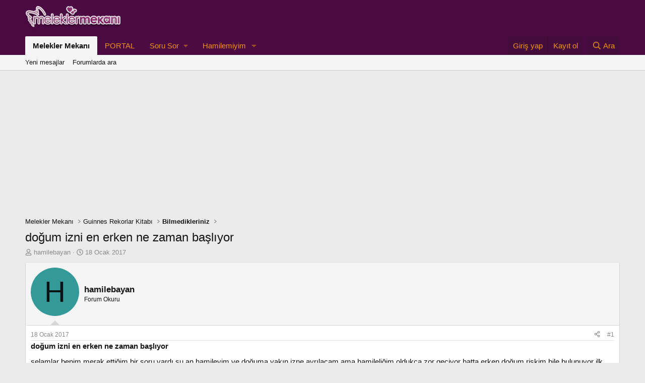

--- FILE ---
content_type: text/html; charset=utf-8
request_url: https://www.meleklermekani.com/threads/dogum-izni-en-erken-ne-zaman-basliyor.268611/
body_size: 18139
content:
<!DOCTYPE html>
<html id="XF" lang="tr-TR" dir="LTR"
	data-xf="2.3"
	data-app="public"
	
	
	data-template="thread_view"
	data-container-key="node-968"
	data-content-key="thread-268611"
	data-logged-in="false"
	data-cookie-prefix="xf_"
	data-csrf="1768597569,74fc10191981963dd1bce2d5b4cc621a"
	class="has-no-js template-thread_view"
	>
<head>
	
		<link rel="amphtml" href="https://www.meleklermekani.com/threads/dogum-izni-en-erken-ne-zaman-basliyor.268611/?amp=1">
	

	
	
	

	<meta charset="utf-8" />
	<title>doğum izni en erken ne zaman başlıyor | Melekler Mekanı</title>
	<link rel="manifest" href="/webmanifest.php">

	<meta http-equiv="X-UA-Compatible" content="IE=Edge" />
	<meta name="viewport" content="width=device-width, initial-scale=1, viewport-fit=cover">

	
		<meta name="theme-color" content="#4b0a41" />
	

	<meta name="apple-mobile-web-app-title" content="Melekler Mekanı">
	
		<link rel="apple-touch-icon" href="/data/assets/logo/192-192.jpg">
		

	
		
		<meta name="description" content="selamlar benim merak ettiğim bir soru vardı şu an hamileyim ve doğuma yakın izne ayrılacam ama hamileliğim oldukça zor geçiyor hatta erken doğum riskim bile..." />
		<meta property="og:description" content="selamlar benim merak ettiğim bir soru vardı şu an hamileyim ve doğuma yakın izne ayrılacam ama hamileliğim oldukça zor geçiyor hatta erken doğum riskim bile bulunuyor ilk bebeğim olacağı için endişe duyuyorum doktorum ağır bir iş yapmamamı ve bol bol dinlenmemi tavsiye ediyor çalışanlar için..." />
		<meta property="twitter:description" content="selamlar benim merak ettiğim bir soru vardı şu an hamileyim ve doğuma yakın izne ayrılacam ama hamileliğim oldukça zor geçiyor hatta erken doğum riskim bile bulunuyor ilk bebeğim olacağı için..." />
	
	
		<meta property="og:url" content="https://www.meleklermekani.com/threads/dogum-izni-en-erken-ne-zaman-basliyor.268611/" />
	
		<link rel="canonical" href="https://www.meleklermekani.com/threads/dogum-izni-en-erken-ne-zaman-basliyor.268611/" />
	

	
		
	
	
	<meta property="og:site_name" content="Melekler Mekanı" />


	
	
		
	
	
	<meta property="og:type" content="website" />


	
	
		
	
	
	
		<meta property="og:title" content="doğum izni en erken ne zaman başlıyor" />
		<meta property="twitter:title" content="doğum izni en erken ne zaman başlıyor" />
	


	
	
	
	
		
	
	
	
		<meta property="og:image" content="https://www.meleklermekani.com/styles/default/xenforo/xenforo-logo.png" />
		<meta property="twitter:image" content="https://www.meleklermekani.com/styles/default/xenforo/xenforo-logo.png" />
		<meta property="twitter:card" content="summary" />
	


	

	
	
	
	

	<link rel="stylesheet" href="/css.php?css=public%3Anormalize.css%2Cpublic%3Afa.css%2Cpublic%3Acore.less%2Cpublic%3Aapp.less&amp;s=14&amp;l=3&amp;d=1743110670&amp;k=09c8927dac47eeb94ee4539cc2f341d59fdc6fe1" />

	<link rel="stylesheet" href="/css.php?css=public%3Aeditor.less%2Cpublic%3Amessage.less%2Cpublic%3Ashare_controls.less%2Cpublic%3Astructured_list.less%2Cpublic%3Aextra.less&amp;s=14&amp;l=3&amp;d=1743110670&amp;k=3c9004427e1e30b887d910de85c4a2cdf2ea222c" />


	
		<script src="/js/xf/preamble.min.js?_v=4d362fdc"></script>
	

	
	<script src="/js/vendor/vendor-compiled.js?_v=4d362fdc" defer></script>
	<script src="/js/xf/core-compiled.js?_v=4d362fdc" defer></script>

	<script>
		window.addEventListener('DOMContentLoaded', function() {
			XF.extendObject(true, XF.config, {
				// 
				userId: 0,
				enablePush: true,
				pushAppServerKey: 'BK79vYIgEM/ruSgLsX1tRjNAPWI3ewXz5zLBb0YXcyfnTeUazENZXYwrwQoduVqAOyyLvLspOWDpZmnijBKRa7o=',
				url: {
					fullBase: 'https://www.meleklermekani.com/',
					basePath: '/',
					css: '/css.php?css=__SENTINEL__&s=14&l=3&d=1743110670',
					js: '/js/__SENTINEL__?_v=4d362fdc',
					icon: '/data/local/icons/__VARIANT__.svg?v=1743110566#__NAME__',
					iconInline: '/styles/fa/__VARIANT__/__NAME__.svg?v=5.15.3',
					keepAlive: '/login/keep-alive'
				},
				cookie: {
					path: '/',
					domain: '',
					prefix: 'xf_',
					secure: true,
					consentMode: 'disabled',
					consented: ["optional","_third_party"]
				},
				cacheKey: 'f3ed7234243583f554e27d349fe769c5',
				csrf: '1768597569,74fc10191981963dd1bce2d5b4cc621a',
				js: {"\/js\/xf\/action.min.js?_v=4d362fdc":true,"\/js\/xf\/message.min.js?_v=4d362fdc":true,"\/js\/xf\/captcha.min.js?_v=4d362fdc":true,"\/js\/xf\/editor-compiled.js?_v=4d362fdc":true,"\/js\/xfmg\/editor.min.js?_v=4d362fdc":true},
				fullJs: false,
				css: {"public:editor.less":true,"public:message.less":true,"public:share_controls.less":true,"public:structured_list.less":true,"public:extra.less":true},
				time: {
					now: 1768597569,
					today: 1768597200,
					todayDow: 6,
					tomorrow: 1768683600,
					yesterday: 1768510800,
					week: 1768078800,
					month: 1767214800,
					year: 1767214800
				},
				style: {
					light: '',
					dark: '',
					defaultColorScheme: 'light'
				},
				borderSizeFeature: '3px',
				fontAwesomeWeight: 'r',
				enableRtnProtect: true,
				
				enableFormSubmitSticky: true,
				imageOptimization: '0',
				imageOptimizationQuality: 0.85,
				uploadMaxFilesize: 2097152,
				uploadMaxWidth: 600,
				uploadMaxHeight: 0,
				allowedVideoExtensions: ["m4v","mov","mp4","mp4v","mpeg","mpg","ogv","webm"],
				allowedAudioExtensions: ["mp3","opus","ogg","wav"],
				shortcodeToEmoji: true,
				visitorCounts: {
					conversations_unread: '0',
					alerts_unviewed: '0',
					total_unread: '0',
					title_count: true,
					icon_indicator: true
				},
				jsMt: {"xf\/action.js":"13d9caed","xf\/embed.js":"ab3855e4","xf\/form.js":"f910ee06","xf\/structure.js":"3a99f978","xf\/tooltip.js":"353a6132"},
				jsState: {},
				publicMetadataLogoUrl: 'https://www.meleklermekani.com/styles/default/xenforo/xenforo-logo.png',
				publicPushBadgeUrl: 'https://www.meleklermekani.com/styles/default/xenforo/bell.png'
			});

			XF.extendObject(XF.phrases, {
				// 
				date_x_at_time_y:     "{date} {time}\'de",
				day_x_at_time_y:      "{day} saat {time}\'de",
				yesterday_at_x:       "Dün {time} da",
				x_minutes_ago:        "{minutes} dakika önce",
				one_minute_ago:       "1 dakika önce",
				a_moment_ago:         "Az önce",
				today_at_x:           "Bugün {time}",
				in_a_moment:          "Birazdan",
				in_a_minute:          "Bir dakika içinde",
				in_x_minutes:         "{minutes} dakika sonra",
				later_today_at_x:     "Later today at {time}",
				tomorrow_at_x:        "Yarın {time} \'da",
				short_date_x_minutes: "{minutes}m",
				short_date_x_hours:   "{hours}h",
				short_date_x_days:    "{days}d",

				day0: "Pazar",
				day1: "Pazartesi",
				day2: "Salı",
				day3: "Çarşamba",
				day4: "Perşembe",
				day5: "Cuma",
				day6: "Cumartesi",

				dayShort0: "Pazar",
				dayShort1: "Pzrts",
				dayShort2: "Salı",
				dayShort3: "Çrşb",
				dayShort4: "Prşb",
				dayShort5: "Cuma",
				dayShort6: "Cmrts",

				month0: "Ocak",
				month1: "Şubat",
				month2: "Mart",
				month3: "Nisan",
				month4: "Mayıs",
				month5: "Haziran",
				month6: "Temmuz",
				month7: "Ağustos",
				month8: "Eylül",
				month9: "Ekim",
				month10: "Kasım",
				month11: "Aralık",

				active_user_changed_reload_page: "Aktif kullanıcı değişti. Tarayıcı sayfanızı yenileyerek yeni aktif sisteme geçebilirisiniz.",
				server_did_not_respond_in_time_try_again: "Sunucu zamanında yanıt vermedi. Tekrar deneyin.",
				oops_we_ran_into_some_problems: "Hata! Bazı sorunlarla karşılaştık.",
				oops_we_ran_into_some_problems_more_details_console: "Hata! Bazı sorunlarla karşılaştık.Lütfen daha sonra tekrar deneyiniz.Sorun kullandığınız tarayıcısından kaynaklıda olabilir.",
				file_too_large_to_upload: "Dosya yüklenemeyecek kadar büyük.",
				uploaded_file_is_too_large_for_server_to_process: "Yüklemeye çalıştığınız dosya sunucunun işlemesi için çok büyük.",
				files_being_uploaded_are_you_sure: "Dosyalar hala yükleniyor. Bu formu göndermek istediğinizden emin misiniz?",
				attach: "Dosya ekle",
				rich_text_box: "Zengin metin kutusu",
				close: "Kapat",
				link_copied_to_clipboard: "Bağlantı panoya kopyalandı.",
				text_copied_to_clipboard: "Metin panoya kopyalandı.",
				loading: "Yükleniyor…",
				you_have_exceeded_maximum_number_of_selectable_items: "You have exceeded the maximum number of selectable items.",

				processing: "İşleminiz yapılıyor",
				'processing...': "İşleminiz yapılıyor…",

				showing_x_of_y_items: "{total} öğenin {count} tanesi gösteriliyor",
				showing_all_items: "Tüm öğeler gösteriliyor",
				no_items_to_display: "Görüntülenecek öğe yok",

				number_button_up: "Increase",
				number_button_down: "Decrease",

				push_enable_notification_title: "Push bildirimleri Melekler Mekanı adresinde başarıyla etkinleştirildi",
				push_enable_notification_body: "Push bildirimlerini etkinleştirdiğiniz için teşekkür ederiz!",

				pull_down_to_refresh: "Pull down to refresh",
				release_to_refresh: "Release to refresh",
				refreshing: "Refreshing…"
			});
		});
	</script>

	<script src="/js/xf/action.min.js?_v=4d362fdc" defer></script>
<script src="/js/xf/message.min.js?_v=4d362fdc" defer></script>
<script src="/js/xf/captcha.min.js?_v=4d362fdc" defer></script>
<script src="/js/xf/editor-compiled.js?_v=4d362fdc" defer></script>
<script src="/js/xfmg/editor.min.js?_v=4d362fdc" defer></script>



	
		<link rel="icon" type="image/png" href="https://www.meleklermekani.com/favicon.ico" sizes="32x32" />
	

	
	<script async src="https://www.googletagmanager.com/gtag/js?id=G-YX78Z1DJR4"></script>
	<script>
		window.dataLayer = window.dataLayer || [];
		function gtag(){dataLayer.push(arguments);}
		gtag('js', new Date());
		gtag('config', 'G-YX78Z1DJR4', {
			// 
			
			
		});
	</script>

</head>
<body data-template="thread_view">

<div class="p-pageWrapper" id="top">

	

	<header class="p-header" id="header">
		<div class="p-header-inner">
			<div class="p-header-content">
				<div class="p-header-logo p-header-logo--image">
					<a href="https://www.meleklermekani.com/">
						

	

	
		
		

		
	

	

	<picture data-variations="{&quot;default&quot;:{&quot;1&quot;:&quot;\/styles\/default\/xenforo\/xenforo-logo.png&quot;,&quot;2&quot;:null}}">
		
		
		

		

		<img src="/styles/default/xenforo/xenforo-logo.png"  width="190" height="60" alt="Melekler Mekanı" />
	</picture>


					</a>
				</div>

				

	
	
	<script async src="https://pagead2.googlesyndication.com/pagead/js/adsbygoogle.js?client=ca-pub-2974943954701701"
	crossorigin="anonymous"></script>
	


			</div>
		</div>
	</header>

	
	

	
		<div class="p-navSticky p-navSticky--primary" data-xf-init="sticky-header">
			
		<nav class="p-nav">
			<div class="p-nav-inner">
				<button type="button" class="button button--plain p-nav-menuTrigger" data-xf-click="off-canvas" data-menu=".js-headerOffCanvasMenu" tabindex="0" aria-label="Menü"><span class="button-text">
					<i aria-hidden="true"></i>
				</span></button>

				<div class="p-nav-smallLogo">
					<a href="https://www.meleklermekani.com/">
						

	

	
		
		

		
	

	

	<picture data-variations="{&quot;default&quot;:{&quot;1&quot;:&quot;\/styles\/default\/xenforo\/xenforo-logo.png&quot;,&quot;2&quot;:null}}">
		
		
		

		

		<img src="/styles/default/xenforo/xenforo-logo.png"  width="190" height="60" alt="Melekler Mekanı" />
	</picture>


					</a>
				</div>

				<div class="p-nav-scroller hScroller" data-xf-init="h-scroller" data-auto-scroll=".p-navEl.is-selected">
					<div class="hScroller-scroll">
						<ul class="p-nav-list js-offCanvasNavSource">
							
								<li>
									
	<div class="p-navEl is-selected" data-has-children="true">
	

		
	
	<a href="/"
	class="p-navEl-link p-navEl-link--splitMenu "
	
	
	data-nav-id="forums">Melekler Mekanı</a>


		<a data-xf-key="1"
			data-xf-click="menu"
			data-menu-pos-ref="< .p-navEl"
			class="p-navEl-splitTrigger"
			role="button"
			tabindex="0"
			aria-label="Genişletilmiş geçiş"
			aria-expanded="false"
			aria-haspopup="true"></a>

		
	
		<div class="menu menu--structural" data-menu="menu" aria-hidden="true">
			<div class="menu-content">
				
					
	
	
	<a href="/whats-new/posts/"
	class="menu-linkRow u-indentDepth0 js-offCanvasCopy "
	
	
	data-nav-id="newPosts">Yeni mesajlar</a>

	

				
					
	
	
	<a href="/search/?type=post"
	class="menu-linkRow u-indentDepth0 js-offCanvasCopy "
	
	
	data-nav-id="searchForums">Forumlarda ara</a>

	

				
			</div>
		</div>
	
	</div>

								</li>
							
								<li>
									
	<div class="p-navEl " >
	

		
	
	<a href="https://www.meleklermekani.com/portal/"
	class="p-navEl-link "
	
	data-xf-key="2"
	data-nav-id="PORTAL">PORTAL</a>


		

		
	
	</div>

								</li>
							
								<li>
									
	<div class="p-navEl " data-has-children="true">
	

			
				<a data-xf-key="3"
					data-xf-click="menu"
					data-menu-pos-ref="< .p-navEl"
					class="p-navEl-linkHolder"
					role="button"
					tabindex="0"
					aria-expanded="false"
					aria-haspopup="true">
					
	
	<span 
	class="p-navEl-link p-navEl-link--menuTrigger "
	
	
	data-nav-id="soru">Soru Sor</span>

				</a>
			

		
	
		<div class="menu menu--structural" data-menu="menu" aria-hidden="true">
			<div class="menu-content">
				
					
	
	
	<a href="https://www.meleklermekani.com/forums/saglik-soru-cevap.1085/post-thread"
	class="menu-linkRow u-indentDepth0 js-offCanvasCopy "
	
	
	data-nav-id="saglik">Sağlık Sorusu</a>

	

				
					
	
	
	<a href="https://www.meleklermekani.com/forums/bir-derdim-var.1155/post-thread"
	class="menu-linkRow u-indentDepth0 js-offCanvasCopy "
	
	
	data-nav-id="Derdimvar">Derdim Var</a>

	

				
					
	
	
	<a href="https://www.meleklermekani.com/forums/hamilemiyim-sorular-cevaplar.1084/post-thread"
	class="menu-linkRow u-indentDepth0 js-offCanvasCopy "
	
	
	data-nav-id="hamilemiyim">Hamilemiyim Sorusu</a>

	

				
					
	
	
	<a href="https://www.meleklermekani.com/forums/cinsellik-mekani.1121/post-thread"
	class="menu-linkRow u-indentDepth0 js-offCanvasCopy "
	
	
	data-nav-id="cinsellik">Cinsellik Sorusu</a>

	

				
			</div>
		</div>
	
	</div>

								</li>
							
								<li>
									
	<div class="p-navEl " data-has-children="true">
	

		
	
	<a href="https://www.meleklermekani.com/forums/hamilemiyim.1084/"
	class="p-navEl-link p-navEl-link--splitMenu "
	
	
	data-nav-id="hamile">Hamilemiyim</a>


		<a data-xf-key="4"
			data-xf-click="menu"
			data-menu-pos-ref="< .p-navEl"
			class="p-navEl-splitTrigger"
			role="button"
			tabindex="0"
			aria-label="Genişletilmiş geçiş"
			aria-expanded="false"
			aria-haspopup="true"></a>

		
	
		<div class="menu menu--structural" data-menu="menu" aria-hidden="true">
			<div class="menu-content">
				
					
	
	
	<a href="https://www.meleklermekani.com/threads/neden-hamile-kalamiyorum-hamile-kalamayanlara-oneriler.199010/"
	class="menu-linkRow u-indentDepth0 js-offCanvasCopy "
	
	
	data-nav-id="nedenhamile">Neden Hamile Kalamıyorum</a>

	

				
					
	
	
	<a href="https://www.meleklermekani.com/threads/erken-gebelik-belirtileri-hamileligin-12-isareti.28452/"
	class="menu-linkRow u-indentDepth0 js-offCanvasCopy "
	
	
	data-nav-id="erkenhamile">Erken Gebelik Belirtileri</a>

	

				
			</div>
		</div>
	
	</div>

								</li>
							
						</ul>
					</div>
				</div>

				<div class="p-nav-opposite">
					<div class="p-navgroup p-account p-navgroup--guest">
						
							<a href="/login/" class="p-navgroup-link p-navgroup-link--textual p-navgroup-link--logIn"
								data-xf-click="overlay" data-follow-redirects="on">
								<span class="p-navgroup-linkText">Giriş yap</span>
							</a>
							
								<a href="/register/" class="p-navgroup-link p-navgroup-link--textual p-navgroup-link--register"
									data-xf-click="overlay" data-follow-redirects="on">
									<span class="p-navgroup-linkText">Kayıt ol</span>
								</a>
							
						
					</div>

					<div class="p-navgroup p-discovery">
						<a href="/whats-new/"
							class="p-navgroup-link p-navgroup-link--iconic p-navgroup-link--whatsnew"
							aria-label="Neler yeni"
							title="Neler yeni">
							<i aria-hidden="true"></i>
							<span class="p-navgroup-linkText">Neler yeni</span>
						</a>

						
							<a href="/search/"
								class="p-navgroup-link p-navgroup-link--iconic p-navgroup-link--search"
								data-xf-click="menu"
								data-xf-key="/"
								aria-label="Ara"
								aria-expanded="false"
								aria-haspopup="true"
								title="Ara">
								<i aria-hidden="true"></i>
								<span class="p-navgroup-linkText">Ara</span>
							</a>
							<div class="menu menu--structural menu--wide" data-menu="menu" aria-hidden="true">
								<form action="/search/search" method="post"
									class="menu-content"
									data-xf-init="quick-search">

									<h3 class="menu-header">Ara</h3>
									
									<div class="menu-row">
										
											<div class="inputGroup inputGroup--joined">
												<input type="text" class="input" name="keywords" data-acurl="/search/auto-complete" placeholder="Ara…" aria-label="Ara" data-menu-autofocus="true" />
												
			<select name="constraints" class="js-quickSearch-constraint input" aria-label="içinde ara">
				<option value="">Her yerde</option>
<option value="{&quot;search_type&quot;:&quot;post&quot;}">Konular</option>
<option value="{&quot;search_type&quot;:&quot;post&quot;,&quot;c&quot;:{&quot;nodes&quot;:[968],&quot;child_nodes&quot;:1}}">Bu forum</option>
<option value="{&quot;search_type&quot;:&quot;post&quot;,&quot;c&quot;:{&quot;thread&quot;:268611}}">Bu konu</option>

			</select>
		
											</div>
										
									</div>

									
									<div class="menu-row">
										<label class="iconic"><input type="checkbox"  name="c[title_only]" value="1" /><i aria-hidden="true"></i><span class="iconic-label">Sadece başlıkları ara

													
													<span tabindex="0" role="button"
														data-xf-init="tooltip" data-trigger="hover focus click" title="Tags will also be searched in content where tags are supported">

														<i class="fa--xf far fa-question-circle  u-muted u-smaller"><svg xmlns="http://www.w3.org/2000/svg" role="img" ><title>Not</title><use href="/data/local/icons/regular.svg?v=1743110566#question-circle"></use></svg></i>
													</span></span></label>

									</div>
									
									<div class="menu-row">
										<div class="inputGroup">
											<span class="inputGroup-text" id="ctrl_search_menu_by_member">Kullanıcı:</span>
											<input type="text" class="input" name="c[users]" data-xf-init="auto-complete" placeholder="Üye" aria-labelledby="ctrl_search_menu_by_member" />
										</div>
									</div>
									<div class="menu-footer">
									<span class="menu-footer-controls">
										<button type="submit" class="button button--icon button--icon--search button--primary"><i class="fa--xf far fa-search "><svg xmlns="http://www.w3.org/2000/svg" role="img" aria-hidden="true" ><use href="/data/local/icons/regular.svg?v=1743110566#search"></use></svg></i><span class="button-text">Ara</span></button>
										<button type="submit" class="button " name="from_search_menu"><span class="button-text">Gelişmiş Arama…</span></button>
									</span>
									</div>

									<input type="hidden" name="_xfToken" value="1768597569,74fc10191981963dd1bce2d5b4cc621a" />
								</form>
							</div>
						
					</div>
				</div>
			</div>
		</nav>
	
		</div>
		
		
			<div class="p-sectionLinks">
				<div class="p-sectionLinks-inner hScroller" data-xf-init="h-scroller">
					<div class="hScroller-scroll">
						<ul class="p-sectionLinks-list">
							
								<li>
									
	<div class="p-navEl " >
	

		
	
	<a href="/whats-new/posts/"
	class="p-navEl-link "
	
	data-xf-key="alt+1"
	data-nav-id="newPosts">Yeni mesajlar</a>


		

		
	
	</div>

								</li>
							
								<li>
									
	<div class="p-navEl " >
	

		
	
	<a href="/search/?type=post"
	class="p-navEl-link "
	
	data-xf-key="alt+2"
	data-nav-id="searchForums">Forumlarda ara</a>


		

		
	
	</div>

								</li>
							
						</ul>
					</div>
				</div>
			</div>
			
	
		

	<div class="offCanvasMenu offCanvasMenu--nav js-headerOffCanvasMenu" data-menu="menu" aria-hidden="true" data-ocm-builder="navigation">
		<div class="offCanvasMenu-backdrop" data-menu-close="true"></div>
		<div class="offCanvasMenu-content">
			<div class="offCanvasMenu-header">
				Menü
				<a class="offCanvasMenu-closer" data-menu-close="true" role="button" tabindex="0" aria-label="Kapat"></a>
			</div>
			
				<div class="p-offCanvasRegisterLink">
					<div class="offCanvasMenu-linkHolder">
						<a href="/login/" class="offCanvasMenu-link" data-xf-click="overlay" data-menu-close="true">
							Giriş yap
						</a>
					</div>
					<hr class="offCanvasMenu-separator" />
					
						<div class="offCanvasMenu-linkHolder">
							<a href="/register/" class="offCanvasMenu-link" data-xf-click="overlay" data-menu-close="true">
								Kayıt ol
							</a>
						</div>
						<hr class="offCanvasMenu-separator" />
					
				</div>
			
			<div class="js-offCanvasNavTarget"></div>
			<div class="offCanvasMenu-installBanner js-installPromptContainer" style="display: none;" data-xf-init="install-prompt">
				<div class="offCanvasMenu-installBanner-header">Install the app</div>
				<button type="button" class="button js-installPromptButton"><span class="button-text">Yükle</span></button>
				<template class="js-installTemplateIOS">
					<div class="js-installTemplateContent">
						<div class="overlay-title">How to install the app on iOS</div>
						<div class="block-body">
							<div class="block-row">
								<p>
									Follow along with the video below to see how to install our site as a web app on your home screen.
								</p>
								<p style="text-align: center">
									<video src="/styles/default/xenforo/add_to_home.mp4"
										width="280" height="480" autoplay loop muted playsinline></video>
								</p>
								<p>
									<small><strong>Not:</strong> This feature may not be available in some browsers.</small>
								</p>
							</div>
						</div>
					</div>
				</template>
			</div>
		</div>
	</div>

	<div class="p-body">
		<div class="p-body-inner">
			<!--XF:EXTRA_OUTPUT-->

			

			

			

	
	
	<center>
	<script async src="https://pagead2.googlesyndication.com/pagead/js/adsbygoogle.js?client=ca-pub-2974943954701701"
	crossorigin="anonymous"></script>
	<!-- mm.forum.reklam.esnek -->
	<ins class="adsbygoogle masaustu1 "
	     style="display:block"
	     data-ad-client="ca-pub-7842105415539666"
	     data-ad-slot="6064659942"
	     data-ad-format="auto"
	     data-full-width-responsive="true"></ins>
	<script>
	     (adsbygoogle = window.adsbygoogle || []).push({});
	</script>
	</center>
	


			
	
		<ul class="p-breadcrumbs "
			itemscope itemtype="https://schema.org/BreadcrumbList">
			
				

				
				

				
					
					
	<li itemprop="itemListElement" itemscope itemtype="https://schema.org/ListItem">
		<a href="/" itemprop="item">
			<span itemprop="name">Melekler Mekanı</span>
		</a>
		<meta itemprop="position" content="1" />
	</li>

				

				
				
					
					
	<li itemprop="itemListElement" itemscope itemtype="https://schema.org/ListItem">
		<a href="/#guinnes-rekorlar-kitabi.182" itemprop="item">
			<span itemprop="name">Guinnes Rekorlar Kitabı</span>
		</a>
		<meta itemprop="position" content="2" />
	</li>

				
					
					
	<li itemprop="itemListElement" itemscope itemtype="https://schema.org/ListItem">
		<a href="/forums/bilmedikleriniz.968/" itemprop="item">
			<span itemprop="name">Bilmedikleriniz</span>
		</a>
		<meta itemprop="position" content="3" />
	</li>

				
			
		</ul>
	

			

			
	<noscript class="js-jsWarning"><div class="blockMessage blockMessage--important blockMessage--iconic u-noJsOnly">JavaScript devre dışı. Daha iyi bir deneyim için, önce lütfen tarayıcınızda JavaScript'i etkinleştirin.</div></noscript>

			
	<div class="blockMessage blockMessage--important blockMessage--iconic js-browserWarning" style="display: none">Çok eski bir web tarayıcısı kullanıyorsunuz. Bu veya diğer siteleri görüntülemekte sorunlar yaşayabilirsiniz..<br />Tarayıcınızı güncellemeli veya <a href="https://www.google.com/chrome/browser/" target="_blank">alternatif bir tarayıcı</a> kullanmalısınız.</div>


			
				<div class="p-body-header">
					
						
							<div class="p-title ">
								
									
										<h1 class="p-title-value">doğum izni en erken ne zaman başlıyor</h1>
									
									
								
							</div>
						

						
							<div class="p-description">
	<ul class="listInline listInline--bullet">
		<li>
			<i class="fa--xf far fa-user "><svg xmlns="http://www.w3.org/2000/svg" role="img" ><title>Konbuyu başlatan</title><use href="/data/local/icons/regular.svg?v=1743110566#user"></use></svg></i>
			<span class="u-srOnly">Konbuyu başlatan</span>

			<span class="username  u-concealed" dir="auto" data-user-id="0">hamilebayan</span>
		</li>
		<li>
			<i class="fa--xf far fa-clock "><svg xmlns="http://www.w3.org/2000/svg" role="img" ><title>Başlangıç tarihi</title><use href="/data/local/icons/regular.svg?v=1743110566#clock"></use></svg></i>
			<span class="u-srOnly">Başlangıç tarihi</span>

			<a href="/threads/dogum-izni-en-erken-ne-zaman-basliyor.268611/" class="u-concealed"><time  class="u-dt" dir="auto" datetime="2017-01-18T13:34:29+0300" data-timestamp="1484735669" data-date="18 Ocak 2017" data-time="13:34" data-short="Ocak &#039;17" title="18 Ocak 2017 13:34&#039;de">18 Ocak 2017</time></a>
		</li>
		
		
	</ul>
</div>
						
					
				</div>
			

			<div class="p-body-main  ">
				
				<div class="p-body-contentCol"></div>
				

				

				<div class="p-body-content">
					
					<div class="p-body-pageContent">










	
	
	
		
	
	
	


	
	
	
		
	
	
	


	
	
		
	
	
	


	
	



	












	

	
		
	



















<div class="block block--messages" data-xf-init="" data-type="post" data-href="/inline-mod/" data-search-target="*">

	<span class="u-anchorTarget" id="posts"></span>

	
		
	

	

	<div class="block-outer"></div>

	

	
		
	<div class="block-outer js-threadStatusField"></div>

	

	<div class="block-container lbContainer"
		data-xf-init="lightbox select-to-quote"
		data-message-selector=".js-post"
		data-lb-id="thread-268611"
		data-lb-universal="0">

		<div class="block-body js-replyNewMessageContainer">
			
				

					

					
						

	
	

	

	
	<article class="message message--post js-post js-inlineModContainer  "
		data-author="hamilebayan"
		data-content="post-1005840"
		id="js-post-1005840"
		>

		

		<span class="u-anchorTarget" id="post-1005840"></span>

		
			<div class="message-inner">
				
					<div class="message-cell message-cell--user">
						

	<section class="message-user"
		
		
		>

		

		<div class="message-avatar ">
			<div class="message-avatar-wrapper">
				<span class="avatar avatar--m avatar--default avatar--default--dynamic" data-user-id="0" style="background-color: #339999; color: #061313" title="hamilebayan">
			<span class="avatar-u0-m" role="img" aria-label="hamilebayan">H</span> 
		</span>
				
			</div>
		</div>
		<div class="message-userDetails">
			<h4 class="message-name"><span class="username " dir="auto" data-user-id="0">hamilebayan</span></h4>
			<h5 class="userTitle message-userTitle" dir="auto">Forum Okuru</h5>
			
		</div>
		
		<span class="message-userArrow"></span>
	</section>

					</div>
				

				
					<div class="message-cell message-cell--main">
					
						<div class="message-main js-quickEditTarget">

							
								

	

	<header class="message-attribution message-attribution--split">
		<ul class="message-attribution-main listInline ">
			
			
			<li class="u-concealed">
				<a href="/threads/dogum-izni-en-erken-ne-zaman-basliyor.268611/post-1005840" rel="nofollow" >
					<time  class="u-dt" dir="auto" datetime="2017-01-18T13:34:29+0300" data-timestamp="1484735669" data-date="18 Ocak 2017" data-time="13:34" data-short="Ocak &#039;17" title="18 Ocak 2017 13:34&#039;de">18 Ocak 2017</time>
				</a>
			</li>
			
		</ul>

		<ul class="message-attribution-opposite message-attribution-opposite--list ">
			
			<li>
				<a href="/threads/dogum-izni-en-erken-ne-zaman-basliyor.268611/post-1005840"
					class="message-attribution-gadget"
					data-xf-init="share-tooltip"
					data-href="/posts/1005840/share"
					aria-label="Paylaş"
					rel="nofollow">
					<i class="fa--xf far fa-share-alt "><svg xmlns="http://www.w3.org/2000/svg" role="img" aria-hidden="true" ><use href="/data/local/icons/regular.svg?v=1743110566#share-alt"></use></svg></i>
				</a>
			</li>
			
				<li class="u-hidden js-embedCopy">
					
	<a href="javascript:"
		data-xf-init="copy-to-clipboard"
		data-copy-text="&lt;div class=&quot;js-xf-embed&quot; data-url=&quot;https://www.meleklermekani.com&quot; data-content=&quot;post-1005840&quot;&gt;&lt;/div&gt;&lt;script defer src=&quot;https://www.meleklermekani.com/js/xf/external_embed.js?_v=4d362fdc&quot;&gt;&lt;/script&gt;"
		data-success="Embed code HTML copied to clipboard."
		class="">
		<i class="fa--xf far fa-code "><svg xmlns="http://www.w3.org/2000/svg" role="img" aria-hidden="true" ><use href="/data/local/icons/regular.svg?v=1743110566#code"></use></svg></i>
	</a>

				</li>
			
			
			
				<li>
					<a href="/threads/dogum-izni-en-erken-ne-zaman-basliyor.268611/post-1005840" rel="nofollow">
						#1
					</a>
				</li>
			
		</ul>
	</header>

							

							<div class="message-content js-messageContent">
							

								
									
	
	
	

								

								
									
	

	<div class="message-userContent lbContainer js-lbContainer "
		data-lb-id="post-1005840"
		data-lb-caption-desc="hamilebayan &middot; 18 Ocak 2017 13:34&#039;de">

		
			

	
		
	

<strong>doğum izni en erken ne zaman başlıyor</strong>
		

		<article class="message-body js-selectToQuote">
			
				

	
	
	


			

			<div >
				
					<div class="bbWrapper">selamlar benim merak ettiğim bir soru vardı şu an hamileyim ve doğuma yakın izne ayrılacam ama hamileliğim oldukça zor geçiyor hatta erken doğum riskim bile bulunuyor ilk bebeğim olacağı için endişe duyuyorum doktorum ağır bir iş yapmamamı ve bol bol dinlenmemi tavsiye ediyor çalışanlar için doğum izninin olduğunu biliyorum ama acaba doğum izni doğumdan önce en erken ne zaman alınabilir bu konuda bilgi verebilirmisiniz</div>
				
			</div>

			<div class="js-selectToQuoteEnd">&nbsp;</div>
			
				

	
	
	
	<!-- mm.esnek. -->
	<ins class="adsbygoogle"
	     style="display:block"
	     data-ad-client="ca-pub-2974943954701701"
	     data-ad-slot="8683600143"
	     data-ad-format="auto"
	     data-full-width-responsive="true"></ins>
	<script>
	     (adsbygoogle = window.adsbygoogle || []).push({});
	</script>
	


			
		</article>

		
			

	
		
	

		

		
	</div>

								

								
									
	

	

								

								
									
	

								

							
							</div>

							
								
	

	<footer class="message-footer">
		

		
			<div class="message-actionBar actionBar">
				
					
	
		<div class="actionBar-set actionBar-set--external">
		
			

			
				

				

				<a href="/threads/dogum-izni-en-erken-ne-zaman-basliyor.268611/reply?quote=1005840"
					class="actionBar-action actionBar-action--reply"
					title="Cevapla, bu mesajı alıntılıyor"
					rel="nofollow"
					data-xf-click="quote"
					data-quote-href="/posts/1005840/quote">Cevapla</a>
			
		
		</div>
	

	

				
			</div>
		

		<div class="reactionsBar js-reactionsList ">
			
		</div>

		<div class="js-historyTarget message-historyTarget toggleTarget" data-href="trigger-href"></div>
	</footer>

							
						</div>

					
					</div>
				
			</div>
		
	</article>

	
	

					

					

				

					

					
						

	
	

	

	
	<article class="message message--post js-post js-inlineModContainer  "
		data-author="Sevimli cadı"
		data-content="post-1005842"
		id="js-post-1005842"
		itemscope itemtype="https://schema.org/Comment" itemid="https://www.meleklermekani.com/posts/1005842/">

		
			<meta itemprop="parentItem" itemscope itemid="https://www.meleklermekani.com/threads/dogum-izni-en-erken-ne-zaman-basliyor.268611/" />
		

		<span class="u-anchorTarget" id="post-1005842"></span>

		
			<div class="message-inner">
				
					<div class="message-cell message-cell--user">
						

	<section class="message-user"
		itemprop="author"
		itemscope itemtype="https://schema.org/Person"
		itemid="https://www.meleklermekani.com/members/sevimli-cadi.89229/">

		
			<meta itemprop="url" content="https://www.meleklermekani.com/members/sevimli-cadi.89229/" />
		

		<div class="message-avatar ">
			<div class="message-avatar-wrapper">
				<a href="/members/sevimli-cadi.89229/" class="avatar avatar--m" data-user-id="89229" data-xf-init="member-tooltip">
			<img src="/data/avatars/m/89/89229.jpg?1480942245" srcset="/data/avatars/l/89/89229.jpg?1480942245 2x" alt="Sevimli cadı" class="avatar-u89229-m" width="96" height="96" loading="lazy" itemprop="image" /> 
		</a>
				
			</div>
		</div>
		<div class="message-userDetails">
			<h4 class="message-name"><a href="/members/sevimli-cadi.89229/" class="username " dir="auto" data-user-id="89229" data-xf-init="member-tooltip"><span class="username--style2" itemprop="name">Sevimli cadı</span></a></h4>
			<h5 class="userTitle message-userTitle" dir="auto" itemprop="jobTitle">Daimi Üye</h5>
			<div class="userBanner userBanner userBanner--accent message-userBanner" itemprop="jobTitle"><span class="userBanner-before"></span><strong>Üye</strong><span class="userBanner-after"></span></div>
		</div>
		
			
			
		
		<span class="message-userArrow"></span>
	</section>

					</div>
				

				
					<div class="message-cell message-cell--main">
					
						<div class="message-main js-quickEditTarget">

							
								

	

	<header class="message-attribution message-attribution--split">
		<ul class="message-attribution-main listInline ">
			
			
			<li class="u-concealed">
				<a href="/threads/dogum-izni-en-erken-ne-zaman-basliyor.268611/post-1005842" rel="nofollow" itemprop="url">
					<time  class="u-dt" dir="auto" datetime="2017-01-18T13:39:50+0300" data-timestamp="1484735990" data-date="18 Ocak 2017" data-time="13:39" data-short="Ocak &#039;17" title="18 Ocak 2017 13:39&#039;de" itemprop="datePublished">18 Ocak 2017</time>
				</a>
			</li>
			
		</ul>

		<ul class="message-attribution-opposite message-attribution-opposite--list ">
			
			<li>
				<a href="/threads/dogum-izni-en-erken-ne-zaman-basliyor.268611/post-1005842"
					class="message-attribution-gadget"
					data-xf-init="share-tooltip"
					data-href="/posts/1005842/share"
					aria-label="Paylaş"
					rel="nofollow">
					<i class="fa--xf far fa-share-alt "><svg xmlns="http://www.w3.org/2000/svg" role="img" aria-hidden="true" ><use href="/data/local/icons/regular.svg?v=1743110566#share-alt"></use></svg></i>
				</a>
			</li>
			
				<li class="u-hidden js-embedCopy">
					
	<a href="javascript:"
		data-xf-init="copy-to-clipboard"
		data-copy-text="&lt;div class=&quot;js-xf-embed&quot; data-url=&quot;https://www.meleklermekani.com&quot; data-content=&quot;post-1005842&quot;&gt;&lt;/div&gt;&lt;script defer src=&quot;https://www.meleklermekani.com/js/xf/external_embed.js?_v=4d362fdc&quot;&gt;&lt;/script&gt;"
		data-success="Embed code HTML copied to clipboard."
		class="">
		<i class="fa--xf far fa-code "><svg xmlns="http://www.w3.org/2000/svg" role="img" aria-hidden="true" ><use href="/data/local/icons/regular.svg?v=1743110566#code"></use></svg></i>
	</a>

				</li>
			
			
			
				<li>
					<a href="/threads/dogum-izni-en-erken-ne-zaman-basliyor.268611/post-1005842" rel="nofollow">
						#2
					</a>
				</li>
			
		</ul>
	</header>

							

							<div class="message-content js-messageContent">
							

								
									
	
	
	

								

								
									
	

	<div class="message-userContent lbContainer js-lbContainer "
		data-lb-id="post-1005842"
		data-lb-caption-desc="Sevimli cadı &middot; 18 Ocak 2017 13:39&#039;de">

		

		<article class="message-body js-selectToQuote">
			
				

	
	
	


			

			<div itemprop="text">
				
					<div class="bbWrapper">Merhaba Kamu kurum ve kuruluşlarında devlet memuru olarak çalışan hamile bayanlar 8 haftası doğumdan önce ve 8 haftası doğumdan sonra olmak üzere toplamda 16 haftalık bir süre doğum izni kullanabilmektedirler. Şayet hakları olan doğum iznini doğumdan önce kullanmak istemezlerse doktor raporu almak şartı ile doğuma 3 hafta süre kalana kadar çalışmaya devam edebilecekleri gibi kullanmadıkları doğum izinlerini doğumdan sonra kullanabilmektedirler. Analık izni olarak da isimlendirilen doğum izni süresi ikiz, üçüz gibi çoğul gebeliklerde 2 hafta daha artmaktadır. Yani doğum öncesi doğum izni süresi 8 hafta iken çoğul gebeliklerde 10 hafta izin verilmektedir.<br />
<br />
Erken Doğum Halinde Analık İzni<br />
<br />
Gerek tabip raporu ile doğuma 3 hafta kalana kadar çalışmakta olduğu süre içerisinde ve gerekse çalışmadığı son 3 hafta içerisinde erken doğum gerçekleşir ise, doğum öncesi kullanmadığı analık izni doğum sonrası analık izni süresine eklenmektedir.<br />
<br />
Geç Doğum Halinde Analık İzni<br />
<br />
Doğumun beklenenden geç olması durumunda fazladan kullanılmış olan analık izni süresi doğum sonra analık izni süresinden düşülmeyecektir.</div>
				
			</div>

			<div class="js-selectToQuoteEnd">&nbsp;</div>
			
				

	
	
	


			
		</article>

		

		
	</div>

								

								
									
	

	

								

								
									
	

								

							
							</div>

							
								
	

	<footer class="message-footer">
		
			<div class="message-microdata" itemprop="interactionStatistic" itemtype="https://schema.org/InteractionCounter" itemscope>
				<meta itemprop="userInteractionCount" content="0" />
				<meta itemprop="interactionType" content="https://schema.org/LikeAction" />
			</div>
		

		
			<div class="message-actionBar actionBar">
				
					
	
		<div class="actionBar-set actionBar-set--external">
		
			

			
				

				

				<a href="/threads/dogum-izni-en-erken-ne-zaman-basliyor.268611/reply?quote=1005842"
					class="actionBar-action actionBar-action--reply"
					title="Cevapla, bu mesajı alıntılıyor"
					rel="nofollow"
					data-xf-click="quote"
					data-quote-href="/posts/1005842/quote">Cevapla</a>
			
		
		</div>
	

	

				
			</div>
		

		<div class="reactionsBar js-reactionsList ">
			
		</div>

		<div class="js-historyTarget message-historyTarget toggleTarget" data-href="trigger-href"></div>
	</footer>

							
						</div>

					
					</div>
				
			</div>
		
	</article>

	
	

					

					

				
			
		</div>
	</div>

	

	
	

</div>



	
	
	<script async src="https://pagead2.googlesyndication.com/pagead/js/adsbygoogle.js?client=ca-pub-2974943954701701"
	     crossorigin="anonymous"></script>
	<ins class="adsbygoogle"
	     style="display:block"
	     data-ad-format="autorelaxed"
	     data-ad-client="ca-pub-2974943954701701"
	     data-ad-slot="4727223660"></ins>
	<script>
	     (adsbygoogle = window.adsbygoogle || []).push({});
	</script>
	




	<div class="block"  data-widget-id="30" data-widget-key="xfes_thread_view_below_quick_reply_similar_threads" data-widget-definition="xfes_similar_threads">
		<div class="block-container">
			
				<h3 class="block-header">Benzer Diğer Konularımız !</h3>

				<div class="block-body">
					<div class="structItemContainer">
						
							

	

	<div class="structItem structItem--thread js-inlineModContainer js-threadListItem-161977" data-author="*MeleK*">

	
		<div class="structItem-cell structItem-cell--icon">
			<div class="structItem-iconContainer">
				<a href="/members/melek.41/" class="avatar avatar--s" data-user-id="41" data-xf-init="member-tooltip">
			<img src="/data/avatars/s/0/41.jpg?1513248403" srcset="/data/avatars/m/0/41.jpg?1513248403 2x" alt="*MeleK*" class="avatar-u41-s" width="48" height="48" loading="lazy" /> 
		</a>
				
			</div>
		</div>
	

	
		<div class="structItem-cell structItem-cell--main" data-xf-init="touch-proxy">
			

			<div class="structItem-title">
				
				
				<a href="/threads/dogum-izni-ne-zaman-baslar.161977/" class="" data-tp-primary="on" data-xf-init="preview-tooltip" data-preview-url="/threads/dogum-izni-ne-zaman-baslar.161977/preview"
					>
					Doğum izni ne zaman başlar?
				</a>
			</div>

			<div class="structItem-minor">
				

				
					<ul class="structItem-parts">
						<li><a href="/members/melek.41/" class="username " dir="auto" data-user-id="41" data-xf-init="member-tooltip">*MeleK*</a></li>
						<li class="structItem-startDate"><a href="/threads/dogum-izni-ne-zaman-baslar.161977/" rel="nofollow"><time  class="u-dt" dir="auto" datetime="2009-11-03T14:16:59+0300" data-timestamp="1257247019" data-date="3 Kasım 2009" data-time="14:16" data-short="Kas &#039;09" title="3 Kasım 2009 14:16&#039;de">3 Kasım 2009</time></a></li>
						
							<li><a href="/forums/bilmedikleriniz.968/">Bilmedikleriniz</a></li>
						
					</ul>

					
				
			</div>
		</div>
	

	
		<div class="structItem-cell structItem-cell--meta" title="İlk mesaj tepki puanı: 0">
			<dl class="pairs pairs--justified">
				<dt>Cevaplar</dt>
				<dd>0</dd>
			</dl>
			<dl class="pairs pairs--justified structItem-minor">
				<dt>Görüntüleme</dt>
				<dd>6K</dd>
			</dl>
		</div>
	

	
		<div class="structItem-cell structItem-cell--latest">
			
				<a href="/threads/dogum-izni-ne-zaman-baslar.161977/latest" rel="nofollow"><time  class="structItem-latestDate u-dt" dir="auto" datetime="2009-11-03T14:16:59+0300" data-timestamp="1257247019" data-date="3 Kasım 2009" data-time="14:16" data-short="Kas &#039;09" title="3 Kasım 2009 14:16&#039;de">3 Kasım 2009</time></a>
				<div class="structItem-minor">
					
						<a href="/members/melek.41/" class="username " dir="auto" data-user-id="41" data-xf-init="member-tooltip">*MeleK*</a>
					
				</div>
			
		</div>
	

	
		<div class="structItem-cell structItem-cell--icon structItem-cell--iconEnd">
			<div class="structItem-iconContainer">
				
					<a href="/members/melek.41/" class="avatar avatar--xxs" data-user-id="41" data-xf-init="member-tooltip">
			<img src="/data/avatars/s/0/41.jpg?1513248403"  alt="*MeleK*" class="avatar-u41-s" width="48" height="48" loading="lazy" /> 
		</a>
				
			</div>
		</div>
	

	</div>

						
							

	

	<div class="structItem structItem--thread js-inlineModContainer js-threadListItem-226145" data-author="AV. GÖKHAN ARICAN">

	
		<div class="structItem-cell structItem-cell--icon">
			<div class="structItem-iconContainer">
				<a href="/members/av-gokhan-arican.66489/" class="avatar avatar--s" data-user-id="66489" data-xf-init="member-tooltip">
			<img src="/data/avatars/s/66/66489.jpg?1374279080" srcset="/data/avatars/m/66/66489.jpg?1374279080 2x" alt="AV. GÖKHAN ARICAN" class="avatar-u66489-s" width="48" height="48" loading="lazy" /> 
		</a>
				
			</div>
		</div>
	

	
		<div class="structItem-cell structItem-cell--main" data-xf-init="touch-proxy">
			

			<div class="structItem-title">
				
				
				<a href="/threads/dogum-ve-babalik-izni.226145/" class="" data-tp-primary="on" data-xf-init="preview-tooltip" data-preview-url="/threads/dogum-ve-babalik-izni.226145/preview"
					rel="nofollow">
					DOĞUM ve BABALIK İZNİ
				</a>
			</div>

			<div class="structItem-minor">
				

				
					<ul class="structItem-parts">
						<li><a href="/members/av-gokhan-arican.66489/" class="username " dir="auto" data-user-id="66489" data-xf-init="member-tooltip">AV. GÖKHAN ARICAN</a></li>
						<li class="structItem-startDate"><a href="/threads/dogum-ve-babalik-izni.226145/" rel="nofollow"><time  class="u-dt" dir="auto" datetime="2012-08-01T12:14:45+0400" data-timestamp="1343808885" data-date="1 Ağustos 2012" data-time="12:14" data-short="Ağu &#039;12" title="1 Ağustos 2012 12:14&#039;de">1 Ağustos 2012</time></a></li>
						
							<li><a href="/forums/2007-2016-arsivi.1167/">2007- 2016 ARŞİVİ</a></li>
						
					</ul>

					
				
			</div>
		</div>
	

	
		<div class="structItem-cell structItem-cell--meta" title="İlk mesaj tepki puanı: 0">
			<dl class="pairs pairs--justified">
				<dt>Cevaplar</dt>
				<dd>0</dd>
			</dl>
			<dl class="pairs pairs--justified structItem-minor">
				<dt>Görüntüleme</dt>
				<dd>2K</dd>
			</dl>
		</div>
	

	
		<div class="structItem-cell structItem-cell--latest">
			
				<a href="/threads/dogum-ve-babalik-izni.226145/latest" rel="nofollow"><time  class="structItem-latestDate u-dt" dir="auto" datetime="2012-08-01T12:14:45+0400" data-timestamp="1343808885" data-date="1 Ağustos 2012" data-time="12:14" data-short="Ağu &#039;12" title="1 Ağustos 2012 12:14&#039;de">1 Ağustos 2012</time></a>
				<div class="structItem-minor">
					
						<a href="/members/av-gokhan-arican.66489/" class="username " dir="auto" data-user-id="66489" data-xf-init="member-tooltip">AV. GÖKHAN ARICAN</a>
					
				</div>
			
		</div>
	

	
		<div class="structItem-cell structItem-cell--icon structItem-cell--iconEnd">
			<div class="structItem-iconContainer">
				
					<a href="/members/av-gokhan-arican.66489/" class="avatar avatar--xxs" data-user-id="66489" data-xf-init="member-tooltip">
			<img src="/data/avatars/s/66/66489.jpg?1374279080"  alt="AV. GÖKHAN ARICAN" class="avatar-u66489-s" width="48" height="48" loading="lazy" /> 
		</a>
				
			</div>
		</div>
	

	</div>

						
							

	

	<div class="structItem structItem--thread js-inlineModContainer js-threadListItem-230168" data-author="AV. GÖKHAN ARICAN">

	
		<div class="structItem-cell structItem-cell--icon">
			<div class="structItem-iconContainer">
				<a href="/members/av-gokhan-arican.66489/" class="avatar avatar--s" data-user-id="66489" data-xf-init="member-tooltip">
			<img src="/data/avatars/s/66/66489.jpg?1374279080" srcset="/data/avatars/m/66/66489.jpg?1374279080 2x" alt="AV. GÖKHAN ARICAN" class="avatar-u66489-s" width="48" height="48" loading="lazy" /> 
		</a>
				
			</div>
		</div>
	

	
		<div class="structItem-cell structItem-cell--main" data-xf-init="touch-proxy">
			

			<div class="structItem-title">
				
				
				<a href="/threads/analik-dogum-izni-ve-kadin-memur.230168/" class="" data-tp-primary="on" data-xf-init="preview-tooltip" data-preview-url="/threads/analik-dogum-izni-ve-kadin-memur.230168/preview"
					rel="nofollow">
					Analık (doğum) izni ve kadın memur
				</a>
			</div>

			<div class="structItem-minor">
				

				
					<ul class="structItem-parts">
						<li><a href="/members/av-gokhan-arican.66489/" class="username " dir="auto" data-user-id="66489" data-xf-init="member-tooltip">AV. GÖKHAN ARICAN</a></li>
						<li class="structItem-startDate"><a href="/threads/analik-dogum-izni-ve-kadin-memur.230168/" rel="nofollow"><time  class="u-dt" dir="auto" datetime="2012-09-21T13:33:58+0400" data-timestamp="1348220038" data-date="21 Eylül 2012" data-time="13:33" data-short="Eyl &#039;12" title="21 Eylül 2012 13:33&#039;de">21 Eylül 2012</time></a></li>
						
							<li><a href="/forums/2007-2016-arsivi.1167/">2007- 2016 ARŞİVİ</a></li>
						
					</ul>

					
				
			</div>
		</div>
	

	
		<div class="structItem-cell structItem-cell--meta" title="İlk mesaj tepki puanı: 0">
			<dl class="pairs pairs--justified">
				<dt>Cevaplar</dt>
				<dd>0</dd>
			</dl>
			<dl class="pairs pairs--justified structItem-minor">
				<dt>Görüntüleme</dt>
				<dd>2K</dd>
			</dl>
		</div>
	

	
		<div class="structItem-cell structItem-cell--latest">
			
				<a href="/threads/analik-dogum-izni-ve-kadin-memur.230168/latest" rel="nofollow"><time  class="structItem-latestDate u-dt" dir="auto" datetime="2012-09-21T13:33:58+0400" data-timestamp="1348220038" data-date="21 Eylül 2012" data-time="13:33" data-short="Eyl &#039;12" title="21 Eylül 2012 13:33&#039;de">21 Eylül 2012</time></a>
				<div class="structItem-minor">
					
						<a href="/members/av-gokhan-arican.66489/" class="username " dir="auto" data-user-id="66489" data-xf-init="member-tooltip">AV. GÖKHAN ARICAN</a>
					
				</div>
			
		</div>
	

	
		<div class="structItem-cell structItem-cell--icon structItem-cell--iconEnd">
			<div class="structItem-iconContainer">
				
					<a href="/members/av-gokhan-arican.66489/" class="avatar avatar--xxs" data-user-id="66489" data-xf-init="member-tooltip">
			<img src="/data/avatars/s/66/66489.jpg?1374279080"  alt="AV. GÖKHAN ARICAN" class="avatar-u66489-s" width="48" height="48" loading="lazy" /> 
		</a>
				
			</div>
		</div>
	

	</div>

						
							

	

	<div class="structItem structItem--thread js-inlineModContainer js-threadListItem-224718" data-author="AV. GÖKHAN ARICAN">

	
		<div class="structItem-cell structItem-cell--icon">
			<div class="structItem-iconContainer">
				<a href="/members/av-gokhan-arican.66489/" class="avatar avatar--s" data-user-id="66489" data-xf-init="member-tooltip">
			<img src="/data/avatars/s/66/66489.jpg?1374279080" srcset="/data/avatars/m/66/66489.jpg?1374279080 2x" alt="AV. GÖKHAN ARICAN" class="avatar-u66489-s" width="48" height="48" loading="lazy" /> 
		</a>
				
			</div>
		</div>
	

	
		<div class="structItem-cell structItem-cell--main" data-xf-init="touch-proxy">
			

			<div class="structItem-title">
				
				
				<a href="/threads/dogum-izni-ve-calisan-kadin.224718/" class="" data-tp-primary="on" data-xf-init="preview-tooltip" data-preview-url="/threads/dogum-izni-ve-calisan-kadin.224718/preview"
					rel="nofollow">
					DOĞUM İZNİ ve ÇALIŞAN KADIN
				</a>
			</div>

			<div class="structItem-minor">
				

				
					<ul class="structItem-parts">
						<li><a href="/members/av-gokhan-arican.66489/" class="username " dir="auto" data-user-id="66489" data-xf-init="member-tooltip">AV. GÖKHAN ARICAN</a></li>
						<li class="structItem-startDate"><a href="/threads/dogum-izni-ve-calisan-kadin.224718/" rel="nofollow"><time  class="u-dt" dir="auto" datetime="2012-07-16T10:35:08+0400" data-timestamp="1342420508" data-date="16 Temmuz 2012" data-time="10:35" data-short="Tem &#039;12" title="16 Temmuz 2012 10:35&#039;de">16 Temmuz 2012</time></a></li>
						
							<li><a href="/forums/2007-2016-arsivi.1167/">2007- 2016 ARŞİVİ</a></li>
						
					</ul>

					
				
			</div>
		</div>
	

	
		<div class="structItem-cell structItem-cell--meta" title="İlk mesaj tepki puanı: 0">
			<dl class="pairs pairs--justified">
				<dt>Cevaplar</dt>
				<dd>0</dd>
			</dl>
			<dl class="pairs pairs--justified structItem-minor">
				<dt>Görüntüleme</dt>
				<dd>2K</dd>
			</dl>
		</div>
	

	
		<div class="structItem-cell structItem-cell--latest">
			
				<a href="/threads/dogum-izni-ve-calisan-kadin.224718/latest" rel="nofollow"><time  class="structItem-latestDate u-dt" dir="auto" datetime="2012-07-16T10:35:08+0400" data-timestamp="1342420508" data-date="16 Temmuz 2012" data-time="10:35" data-short="Tem &#039;12" title="16 Temmuz 2012 10:35&#039;de">16 Temmuz 2012</time></a>
				<div class="structItem-minor">
					
						<a href="/members/av-gokhan-arican.66489/" class="username " dir="auto" data-user-id="66489" data-xf-init="member-tooltip">AV. GÖKHAN ARICAN</a>
					
				</div>
			
		</div>
	

	
		<div class="structItem-cell structItem-cell--icon structItem-cell--iconEnd">
			<div class="structItem-iconContainer">
				
					<a href="/members/av-gokhan-arican.66489/" class="avatar avatar--xxs" data-user-id="66489" data-xf-init="member-tooltip">
			<img src="/data/avatars/s/66/66489.jpg?1374279080"  alt="AV. GÖKHAN ARICAN" class="avatar-u66489-s" width="48" height="48" loading="lazy" /> 
		</a>
				
			</div>
		</div>
	

	</div>

						
							

	

	<div class="structItem structItem--thread js-inlineModContainer js-threadListItem-131701" data-author="PaSikA">

	
		<div class="structItem-cell structItem-cell--icon">
			<div class="structItem-iconContainer">
				<a href="/members/pasika.940/" class="avatar avatar--s" data-user-id="940" data-xf-init="member-tooltip">
			<img src="/data/avatars/s/0/940.jpg?1494263691" srcset="/data/avatars/m/0/940.jpg?1494263691 2x" alt="PaSikA" class="avatar-u940-s" width="48" height="48" loading="lazy" /> 
		</a>
				
			</div>
		</div>
	

	
		<div class="structItem-cell structItem-cell--main" data-xf-init="touch-proxy">
			

			<div class="structItem-title">
				
				
				<a href="/threads/hamilelikte-egzersiz-yapmak-erken-dogumu-onluyor.131701/" class="" data-tp-primary="on" data-xf-init="preview-tooltip" data-preview-url="/threads/hamilelikte-egzersiz-yapmak-erken-dogumu-onluyor.131701/preview"
					rel="nofollow">
					Hamilelikte egzersiz yapmak erken doğumu önlüyor
				</a>
			</div>

			<div class="structItem-minor">
				

				
					<ul class="structItem-parts">
						<li><a href="/members/pasika.940/" class="username " dir="auto" data-user-id="940" data-xf-init="member-tooltip">PaSikA</a></li>
						<li class="structItem-startDate"><a href="/threads/hamilelikte-egzersiz-yapmak-erken-dogumu-onluyor.131701/" rel="nofollow"><time  class="u-dt" dir="auto" datetime="2009-02-07T19:33:03+0300" data-timestamp="1234024383" data-date="7 Şubat 2009" data-time="19:33" data-short="Şub &#039;09" title="7 Şubat 2009 19:33&#039;de">7 Şubat 2009</time></a></li>
						
							<li><a href="/forums/2007-2016-arsivi.1167/">2007- 2016 ARŞİVİ</a></li>
						
					</ul>

					
				
			</div>
		</div>
	

	
		<div class="structItem-cell structItem-cell--meta" title="İlk mesaj tepki puanı: 0">
			<dl class="pairs pairs--justified">
				<dt>Cevaplar</dt>
				<dd>0</dd>
			</dl>
			<dl class="pairs pairs--justified structItem-minor">
				<dt>Görüntüleme</dt>
				<dd>2K</dd>
			</dl>
		</div>
	

	
		<div class="structItem-cell structItem-cell--latest">
			
				<a href="/threads/hamilelikte-egzersiz-yapmak-erken-dogumu-onluyor.131701/latest" rel="nofollow"><time  class="structItem-latestDate u-dt" dir="auto" datetime="2009-02-07T19:33:03+0300" data-timestamp="1234024383" data-date="7 Şubat 2009" data-time="19:33" data-short="Şub &#039;09" title="7 Şubat 2009 19:33&#039;de">7 Şubat 2009</time></a>
				<div class="structItem-minor">
					
						<a href="/members/pasika.940/" class="username " dir="auto" data-user-id="940" data-xf-init="member-tooltip">PaSikA</a>
					
				</div>
			
		</div>
	

	
		<div class="structItem-cell structItem-cell--icon structItem-cell--iconEnd">
			<div class="structItem-iconContainer">
				
					<a href="/members/pasika.940/" class="avatar avatar--xxs" data-user-id="940" data-xf-init="member-tooltip">
			<img src="/data/avatars/s/0/940.jpg?1494263691"  alt="PaSikA" class="avatar-u940-s" width="48" height="48" loading="lazy" /> 
		</a>
				
			</div>
		</div>
	

	</div>

						
							

	

	<div class="structItem structItem--thread js-inlineModContainer js-threadListItem-206997" data-author="TİTAN">

	
		<div class="structItem-cell structItem-cell--icon">
			<div class="structItem-iconContainer">
				<span class="avatar avatar--s avatar--default avatar--default--dynamic" data-user-id="0" style="background-color: #8585e0; color: #24248f" title="TİTAN">
			<span class="avatar-u0-s" role="img" aria-label="TİTAN">T</span> 
		</span>
				
			</div>
		</div>
	

	
		<div class="structItem-cell structItem-cell--main" data-xf-init="touch-proxy">
			

			<div class="structItem-title">
				
				
				<a href="/threads/erken-dogum-tehlikesi-belirtileri-nelerdir.206997/" class="" data-tp-primary="on" data-xf-init="preview-tooltip" data-preview-url="/threads/erken-dogum-tehlikesi-belirtileri-nelerdir.206997/preview"
					>
					Erken Doğum Tehlikesi Belirtileri Nelerdir ?
				</a>
			</div>

			<div class="structItem-minor">
				

				
					<ul class="structItem-parts">
						<li><span class="username " dir="auto" data-user-id="0">TİTAN</span></li>
						<li class="structItem-startDate"><a href="/threads/erken-dogum-tehlikesi-belirtileri-nelerdir.206997/" rel="nofollow"><time  class="u-dt" dir="auto" datetime="2012-01-16T21:16:14+0400" data-timestamp="1326734174" data-date="16 Ocak 2012" data-time="21:16" data-short="Ocak &#039;12" title="16 Ocak 2012 21:16&#039;de">16 Ocak 2012</time></a></li>
						
							<li><a href="/forums/hamilelik-belirtileri.699/">Hamilelik Belirtileri</a></li>
						
					</ul>

					
				
			</div>
		</div>
	

	
		<div class="structItem-cell structItem-cell--meta" title="İlk mesaj tepki puanı: 0">
			<dl class="pairs pairs--justified">
				<dt>Cevaplar</dt>
				<dd>0</dd>
			</dl>
			<dl class="pairs pairs--justified structItem-minor">
				<dt>Görüntüleme</dt>
				<dd>20K</dd>
			</dl>
		</div>
	

	
		<div class="structItem-cell structItem-cell--latest">
			
				<a href="/threads/erken-dogum-tehlikesi-belirtileri-nelerdir.206997/latest" rel="nofollow"><time  class="structItem-latestDate u-dt" dir="auto" datetime="2012-01-16T21:16:14+0400" data-timestamp="1326734174" data-date="16 Ocak 2012" data-time="21:16" data-short="Ocak &#039;12" title="16 Ocak 2012 21:16&#039;de">16 Ocak 2012</time></a>
				<div class="structItem-minor">
					
						<span class="username " dir="auto" data-user-id="0">TİTAN</span>
					
				</div>
			
		</div>
	

	
		<div class="structItem-cell structItem-cell--icon structItem-cell--iconEnd">
			<div class="structItem-iconContainer">
				
					<span class="avatar avatar--xxs avatar--default avatar--default--dynamic" data-user-id="0" style="background-color: #8585e0; color: #24248f" title="TİTAN">
			<span class="avatar-u0-s" role="img" aria-label="TİTAN">T</span> 
		</span>
				
			</div>
		</div>
	

	</div>

						
							

	

	<div class="structItem structItem--thread js-inlineModContainer js-threadListItem-164798" data-author=":osqe:">

	
		<div class="structItem-cell structItem-cell--icon">
			<div class="structItem-iconContainer">
				<a href="/members/osqe.13437/" class="avatar avatar--s" data-user-id="13437" data-xf-init="member-tooltip">
			<img src="/data/avatars/s/13/13437.jpg?1374279041" srcset="/data/avatars/m/13/13437.jpg?1374279041 2x" alt=":osqe:" class="avatar-u13437-s" width="48" height="48" loading="lazy" /> 
		</a>
				
			</div>
		</div>
	

	
		<div class="structItem-cell structItem-cell--main" data-xf-init="touch-proxy">
			

			<div class="structItem-title">
				
				
				<a href="/threads/erken-dogum-riski.164798/" class="" data-tp-primary="on" data-xf-init="preview-tooltip" data-preview-url="/threads/erken-dogum-riski.164798/preview"
					rel="nofollow">
					Erken Doğum Riski
				</a>
			</div>

			<div class="structItem-minor">
				

				
					<ul class="structItem-parts">
						<li><a href="/members/osqe.13437/" class="username " dir="auto" data-user-id="13437" data-xf-init="member-tooltip">:osqe:</a></li>
						<li class="structItem-startDate"><a href="/threads/erken-dogum-riski.164798/" rel="nofollow"><time  class="u-dt" dir="auto" datetime="2009-12-17T13:15:25+0300" data-timestamp="1261044925" data-date="17 Aralık 2009" data-time="13:15" data-short="Ara &#039;09" title="17 Aralık 2009 13:15&#039;de">17 Aralık 2009</time></a></li>
						
							<li><a href="/forums/2007-2016-arsivi.1167/">2007- 2016 ARŞİVİ</a></li>
						
					</ul>

					
				
			</div>
		</div>
	

	
		<div class="structItem-cell structItem-cell--meta" title="İlk mesaj tepki puanı: 0">
			<dl class="pairs pairs--justified">
				<dt>Cevaplar</dt>
				<dd>0</dd>
			</dl>
			<dl class="pairs pairs--justified structItem-minor">
				<dt>Görüntüleme</dt>
				<dd>2K</dd>
			</dl>
		</div>
	

	
		<div class="structItem-cell structItem-cell--latest">
			
				<a href="/threads/erken-dogum-riski.164798/latest" rel="nofollow"><time  class="structItem-latestDate u-dt" dir="auto" datetime="2009-12-17T13:15:25+0300" data-timestamp="1261044925" data-date="17 Aralık 2009" data-time="13:15" data-short="Ara &#039;09" title="17 Aralık 2009 13:15&#039;de">17 Aralık 2009</time></a>
				<div class="structItem-minor">
					
						<a href="/members/osqe.13437/" class="username " dir="auto" data-user-id="13437" data-xf-init="member-tooltip">:osqe:</a>
					
				</div>
			
		</div>
	

	
		<div class="structItem-cell structItem-cell--icon structItem-cell--iconEnd">
			<div class="structItem-iconContainer">
				
					<a href="/members/osqe.13437/" class="avatar avatar--xxs" data-user-id="13437" data-xf-init="member-tooltip">
			<img src="/data/avatars/s/13/13437.jpg?1374279041"  alt=":osqe:" class="avatar-u13437-s" width="48" height="48" loading="lazy" /> 
		</a>
				
			</div>
		</div>
	

	</div>

						
					</div>
				</div>
			
		</div>
	</div>





	
			<form action="/threads/dogum-izni-en-erken-ne-zaman-basliyor.268611/add-reply" method="post" class="block js-quickReply"
				 data-xf-init="attachment-manager quick-reply guest-captcha ajax-submit draft" data-draft-url="/threads/dogum-izni-en-erken-ne-zaman-basliyor.268611/draft" data-draft-autosave="60" data-captcha-context="xf_guest_thread_quick_reply" data-message-container="div[data-type=&#039;post&#039;] .js-replyNewMessageContainer"
			>
				<input type="hidden" name="_xfToken" value="1768597569,74fc10191981963dd1bce2d5b4cc621a" />
				

		

		<div class="block-container">
			<div class="block-body">
				

	
	

	<div class="message message--quickReply block-topRadiusContent block-bottomRadiusContent">
		<div class="message-inner">
			<div class="message-cell message-cell--user">
				<div class="message-user ">
					<div class="message-avatar">
						<div class="message-avatar-wrapper">
							
							<span class="avatar avatar--m avatar--default avatar--default--text" data-user-id="0">
			<span class="avatar-u0-m"></span> 
		</span>
						</div>
					</div>
					<span class="message-userArrow"></span>
				</div>
			</div>
			<div class="message-cell message-cell--main">
				<div class="message-editorWrapper">
					

					
						
						
	
	

	
		
	
	


	<script class="js-editorToolbars" type="application/json">{"toolbarButtons":{"moreText":{"buttons":["clearFormatting","bold","italic","fontSize","textColor","fontFamily","strikeThrough","underline","xfInlineCode","xfInlineSpoiler"],"buttonsVisible":"5","align":"left","icon":"fa-ellipsis-v"},"moreParagraph":{"buttons":["xfList","align","paragraphFormat"],"buttonsVisible":"3","align":"left","icon":"fa-ellipsis-v"},"moreRich":{"buttons":["insertLink","insertImage","xfSmilie","xfMedia","xfQuote","insertTable","insertHR","insertVideo","xfSpoiler","xfCode","xfCustom_gallery"],"buttonsVisible":"6","align":"left","icon":"fa-ellipsis-v"},"moreMisc":{"buttons":["undo","redo","xfBbCode","xfDraft"],"buttonsVisible":"4","align":"right","icon":""}},"toolbarButtonsMD":{"moreText":{"buttons":["bold","italic","fontSize","textColor","fontFamily","strikeThrough","underline","xfInlineCode","xfInlineSpoiler"],"buttonsVisible":"3","align":"left","icon":"fa-ellipsis-v"},"moreParagraph":{"buttons":["xfList","align","paragraphFormat"],"buttonsVisible":"3","align":"left","icon":"fa-ellipsis-v"},"moreRich":{"buttons":["insertLink","insertImage","xfSmilie","insertVideo","xfMedia","xfQuote","insertTable","insertHR","xfSpoiler","xfCode","xfCustom_gallery"],"buttonsVisible":"2","align":"left","icon":"fa-ellipsis-v"},"moreMisc":{"buttons":["undo","redo","clearFormatting","xfBbCode","xfDraft"],"buttonsVisible":"1","align":"right","icon":""}},"toolbarButtonsSM":{"moreText":{"buttons":["bold","italic","fontSize","textColor","fontFamily","strikeThrough","underline","xfInlineCode","xfInlineSpoiler"],"buttonsVisible":"2","align":"left","icon":"fa-ellipsis-v"},"moreParagraph":{"buttons":["xfList","align","paragraphFormat"],"buttonsVisible":"1","align":"left","icon":"fa-ellipsis-v"},"moreRich":{"buttons":["insertLink","insertImage","xfSmilie","xfQuote","insertVideo","xfMedia","insertTable","insertHR","xfSpoiler","xfCode","xfCustom_gallery"],"buttonsVisible":"3","align":"left","icon":"fa-ellipsis-v"},"moreMisc":{"buttons":["undo","redo","xfBbCode","clearFormatting","xfDraft"],"buttonsVisible":"1","align":"right","icon":""}},"toolbarButtonsXS":{"moreText":{"buttons":["bold","italic","fontSize","textColor","fontFamily","xfList","align","paragraphFormat","strikeThrough","underline","xfInlineSpoiler","xfInlineCode"],"buttonsVisible":"2","align":"left","icon":"fa-ellipsis-v"},"moreParagraph":{"buttons":[],"buttonsVisible":"0","align":"left","icon":"fa-ellipsis-v"},"moreRich":{"buttons":["insertLink","insertImage","xfSmilie","xfQuote","insertVideo","xfMedia","insertTable","insertHR","xfSpoiler","xfCode","xfCustom_gallery"],"buttonsVisible":"2","align":"left","icon":"fa-ellipsis-v"},"moreMisc":{"buttons":["undo","redo","xfBbCode","clearFormatting","xfDraft"],"buttonsVisible":"1","align":"right","icon":""}}}</script>
	<script class="js-editorToolbarSizes" type="application/json">{"SM":420,"MD":575,"LG":900}</script>
	<script class="js-editorDropdowns" type="application/json">{"xfList":{"cmd":"xfList","icon":"fa-list","buttons":["formatOL","formatUL","indent","outdent"],"title":"List"}}</script>
	<script class="js-editorLanguage" type="application/json">
		{
			"Align Center": "Ortaya hizala",
			"Align Left": "Sola hizala",
			"Align Right": "Sağa hizala",
			"Align Justify": "Justify text",
			"Align": "Hizalama",
			"Alignment": "Hizalama",
			"Back": "Geri",
			"Bold": "Kalın",
			"By URL": "By URL",
			"Clear Formatting": "Biçimlendirmeyi kaldır",
			"Code": "Kod",
			"Text Color": "Metin rengi",
			"Decrease Indent": "Outdent",
			"Delete Draft": "Taslağı sil",
			"Drafts": "Taslaklar",
			"Drop image": "Resmi bırak",
			"Drop video": "Video bırak",
			"Edit Link": "Link düzenle",
			"Font Family": "Font ailesi",
			"Font Size": "Font boyutu",
			"Normal": "Normal",
			"Heading 1": "Heading 1",
			"Heading 2": "Heading 2",
			"Heading 3": "Heading 3",
			"Increase Indent": "Girinti",
			"Inline Code": "Satır içi kod",
			"Insert GIF": "Insert GIF",
			"Insert Horizontal Line": "Insert horizontal line",
			"Inline Spoiler": "Satır içi spoiler",
			"Insert Image": "Resim ekle",
			"Insert Link": "Link ekle",
			"Insert": "Ekle",
			"Italic": "Yatık",
			"List": "List",
			"Loading image": "Resim yükleniyor",
			"Media": "Medya",
			"More Text": "Daha fazla seçenek…",
			"More Paragraph": "Daha fazla seçenek…",
			"More Rich": "Daha fazla seçenek…",
			"More Misc": "Daha fazla seçenek…",
			"Open Link": "Açık link",
			"or click": "Or click here",
			"Ordered List": "İstenilen liste",
			"Paragraph Format": "Paragraph format",
			"Preview": "Ön izleme yap",
			"Quote": "Alıntı",
			"Redo": "ileri al",
			"Remove": "Kaldır",
			"Replace": "Değiştir",
			"Save Draft": "Taslağı kaydet",
			"Smilies": "İfadeler",
			"Something went wrong. Please try again.": "Bir şeyler yanlış gitti. Lütfen tekrar deneyin veya yönetici ile iletişime geçin.",
			"Spoiler": "Spoyler",
			"Strikethrough": "Üzeri çizik",
			"Text": "Metin",
			"Toggle BB Code": "BB kodunu değiştir",
			"Underline": "Altını çiz",
			"Undo": "Geri al",
			"Unlink": "Link kaldır",
			"Unordered List": "Sırasız liste",
			"Update": "Aktive et",
			"Upload Image": "Resim yükle",
			"Uploading": "Yükle",
			"URL": "URL",
			"Insert Table": "Tablo ekle",
			"Table Header": "Tablo header",
			"Remove Table": "Tabloyu kaldır",
			"Row": "Satır",
			"Column": "Sütun",
			"Insert row above": "Yukarıya satır ekle",
			"Insert row below": "Aşağıya satır ekle",
			"Delete row": "Sırayı sil",
			"Insert column before": "Öncesine sütun ekle",
			"Insert column after": "Sonrasına sütunu ekle",
			"Delete column": "Sütunu sil",
			"Ctrl": "Ctrl",
			"Shift": "Shift",
			"Alt": "Alt",
			"Insert Video": "Video ekle",
			"Upload Video": "Video yükle",
			"Width": "Genişlik",
			"Height": "Yükseklik",
			"Change Size": "Boyutu değiştir",
			"None": "Yok",
			"Alternative Text": "Alt metin",
			"__lang end__": ""
		}
	</script>

	<script class="js-editorCustom" type="application/json">
		{"gallery":{"title":"Galeri embed","type":"fa","value":"camera","option":"yes"}}
	</script>

	<script class="js-xfEditorMenu" type="text/template">
		<div class="menu" data-menu="menu" aria-hidden="true"
			data-href="{{href}}"
			data-load-target=".js-xfEditorMenuBody">
			<div class="menu-content">
				<div class="js-xfEditorMenuBody">
					<div class="menu-row">Yükleniyor…</div>
				</div>
			</div>
		</div>
	</script>

	<textarea name="message_html"
		class="input js-editor u-jsOnly"
		data-xf-init="editor"
		data-original-name="message"
		data-buttons-remove="xfInsertGif"
		style="visibility: hidden; height: 137px; "
		aria-label="Zengin metin kutusu"
		 data-min-height="100" placeholder="Bu alana bir cevap yazın..." data-deferred="off" data-xf-key="r" data-preview-url="/threads/dogum-izni-en-erken-ne-zaman-basliyor.268611/reply-preview"></textarea>

	

	<input type="hidden" value="" data-bb-code="message" />

	<noscript>
		<textarea name="message" class="input" aria-label="Zengin metin kutusu"></textarea>
	</noscript>



	
		
			<dl class="formRow formRow--input formRow--fullWidth formRow--noGutter">
				<dt>
					<div class="formRow-labelWrapper">
					<label class="formRow-label" for="_xfUid-1-1768597569">Adı</label></div>
				</dt>
				<dd>
					<input type="text" class="input" data-xf-init="guest-username" name="_xfUsername" autocomplete="username" maxlength="50" id="_xfUid-1-1768597569" />
				</dd>
			</dl>
		
	
	
		<div class="js-captchaContainer" data-row-type="fullWidth noGutter"></div>
		<noscript><input type="hidden" name="no_captcha" value="1" /></noscript>
	

	

	<div class="formButtonGroup ">
		<div class="formButtonGroup-primary">
			<button type="submit" class="button button--icon button--icon--reply button--primary"><i class="fa--xf far fa-reply "><svg xmlns="http://www.w3.org/2000/svg" role="img" aria-hidden="true" ><use href="/data/local/icons/regular.svg?v=1743110566#reply"></use></svg></i><span class="button-text">
				Cevap yaz
			</span></button>
		</div>
		
			<div class="formButtonGroup-extra">
				
					
					
						

	
	
	
		
		<button type="button" class="button button--icon button--icon--quote button--link button--multiQuote is-hidden" data-xf-init="multi-quote" data-href="/threads/dogum-izni-en-erken-ne-zaman-basliyor.268611/multi-quote" data-message-selector=".js-post" data-storage-key="multiQuoteThread" data-add-message="Mesaj çoklu alıntıya eklendi" data-remove-message="Mesaj çoklu alıntıdan kaldırıldı."><i class="fa--xf far fa-quote-left "><svg xmlns="http://www.w3.org/2000/svg" role="img" aria-hidden="true" ><use href="/data/local/icons/regular.svg?v=1743110566#quote-left"></use></svg></i><span class="button-text">
			Alıntı ekle…
		</span></button>
	
	

					
				
			</div>
		
		<input type="hidden" name="last_date" value="1484735990" autocomplete="off" />
		<input type="hidden" name="last_known_date" value="1484735990" autocomplete="off" />
		<input type="hidden" name="parent_id" value="1005842" autocomplete="off" />
		<input type="hidden" name="load_extra" value="1" />
	</div>

					
					
				</div>
			</div>
		</div>
	</div>

			</div>
		</div>
	
				
			</form>
		





<div class="blockMessage blockMessage--none">
	

	

	
		

		<div class="shareButtons shareButtons--iconic" data-xf-init="share-buttons" data-page-url="" data-page-title="" data-page-desc="" data-page-image="">
			<span class="u-anchorTarget" id="_xfUid-2-1768597569"></span>

			
				<span class="shareButtons-label">Paylaş:</span>
			

			<div class="shareButtons-buttons">
				
					
						<a class="shareButtons-button shareButtons-button--brand shareButtons-button--facebook" href="#_xfUid-2-1768597569" data-href="https://www.facebook.com/sharer.php?u={url}">
							<i class="fa--xf fab fa-facebook-f "><svg xmlns="http://www.w3.org/2000/svg" role="img" aria-hidden="true" ><use href="/data/local/icons/brands.svg?v=1743110566#facebook-f"></use></svg></i>
							<span>Facebook</span>
						</a>
					

					
						<a class="shareButtons-button shareButtons-button--brand shareButtons-button--twitter" href="#_xfUid-2-1768597569" data-href="https://twitter.com/intent/tweet?url={url}&amp;text={title}&amp;via=meleklermekanic&amp;related=meleklermekanic">
							<svg xmlns="http://www.w3.org/2000/svg" height="1em" viewBox="0 0 512 512" class=""><!--! Font Awesome Free 6.4.2 by @fontawesome - https://fontawesome.com License - https://fontawesome.com/license (Commercial License) Copyright 2023 Fonticons, Inc. --><path d="M389.2 48h70.6L305.6 224.2 487 464H345L233.7 318.6 106.5 464H35.8L200.7 275.5 26.8 48H172.4L272.9 180.9 389.2 48zM364.4 421.8h39.1L151.1 88h-42L364.4 421.8z"/></svg> <span>X (Twitter)</span>
						</a>
					

					
						<a class="shareButtons-button shareButtons-button--brand shareButtons-button--linkedin" href="#_xfUid-2-1768597569" data-href="https://www.linkedin.com/sharing/share-offsite/?url={url}">
							<i class="fa--xf fab fa-linkedin "><svg xmlns="http://www.w3.org/2000/svg" role="img" aria-hidden="true" ><use href="/data/local/icons/brands.svg?v=1743110566#linkedin"></use></svg></i>
							<span>LinkedIn</span>
						</a>
					

					
						<a class="shareButtons-button shareButtons-button--brand shareButtons-button--reddit" href="#_xfUid-2-1768597569" data-href="https://reddit.com/submit?url={url}&amp;title={title}">
							<i class="fa--xf fab fa-reddit-alien "><svg xmlns="http://www.w3.org/2000/svg" role="img" aria-hidden="true" ><use href="/data/local/icons/brands.svg?v=1743110566#reddit-alien"></use></svg></i>
							<span>Reddit</span>
						</a>
					

					
						<a class="shareButtons-button shareButtons-button--brand shareButtons-button--pinterest" href="#_xfUid-2-1768597569" data-href="https://pinterest.com/pin/create/bookmarklet/?url={url}&amp;description={title}&amp;media={image}">
							<i class="fa--xf fab fa-pinterest-p "><svg xmlns="http://www.w3.org/2000/svg" role="img" aria-hidden="true" ><use href="/data/local/icons/brands.svg?v=1743110566#pinterest-p"></use></svg></i>
							<span>Pinterest</span>
						</a>
					

					
						<a class="shareButtons-button shareButtons-button--brand shareButtons-button--tumblr" href="#_xfUid-2-1768597569" data-href="https://www.tumblr.com/widgets/share/tool?canonicalUrl={url}&amp;title={title}">
							<i class="fa--xf fab fa-tumblr "><svg xmlns="http://www.w3.org/2000/svg" role="img" aria-hidden="true" ><use href="/data/local/icons/brands.svg?v=1743110566#tumblr"></use></svg></i>
							<span>Tumblr</span>
						</a>
					

					
						<a class="shareButtons-button shareButtons-button--brand shareButtons-button--whatsApp" href="#_xfUid-2-1768597569" data-href="https://api.whatsapp.com/send?text={title}&nbsp;{url}">
							<i class="fa--xf fab fa-whatsapp "><svg xmlns="http://www.w3.org/2000/svg" role="img" aria-hidden="true" ><use href="/data/local/icons/brands.svg?v=1743110566#whatsapp"></use></svg></i>
							<span>WhatsApp</span>
						</a>
					

					
						<a class="shareButtons-button shareButtons-button--email" href="#_xfUid-2-1768597569" data-href="mailto:?subject={title}&amp;body={url}">
							<i class="fa--xf far fa-envelope "><svg xmlns="http://www.w3.org/2000/svg" role="img" aria-hidden="true" ><use href="/data/local/icons/regular.svg?v=1743110566#envelope"></use></svg></i>
							<span>E-posta</span>
						</a>
					

					
						<a class="shareButtons-button shareButtons-button--share is-hidden" href="#_xfUid-2-1768597569"
							data-xf-init="web-share"
							data-title="" data-text="" data-url=""
							data-hide=".shareButtons-button:not(.shareButtons-button--share)">

							<i class="fa--xf far fa-share-alt "><svg xmlns="http://www.w3.org/2000/svg" role="img" aria-hidden="true" ><use href="/data/local/icons/regular.svg?v=1743110566#share-alt"></use></svg></i>
							<span>Paylaş</span>
						</a>
					

					
						<a class="shareButtons-button shareButtons-button--link is-hidden" href="#_xfUid-2-1768597569" data-clipboard="{url}">
							<i class="fa--xf far fa-link "><svg xmlns="http://www.w3.org/2000/svg" role="img" aria-hidden="true" ><use href="/data/local/icons/regular.svg?v=1743110566#link"></use></svg></i>
							<span>Link</span>
						</a>
					
				
			</div>
		</div>
	

</div>







</div>
					
				</div>

				
			</div>

			
			
	
		<ul class="p-breadcrumbs p-breadcrumbs--bottom"
			itemscope itemtype="https://schema.org/BreadcrumbList">
			
				

				
				

				
					
					
	<li itemprop="itemListElement" itemscope itemtype="https://schema.org/ListItem">
		<a href="/" itemprop="item">
			<span itemprop="name">Melekler Mekanı</span>
		</a>
		<meta itemprop="position" content="1" />
	</li>

				

				
				
					
					
	<li itemprop="itemListElement" itemscope itemtype="https://schema.org/ListItem">
		<a href="/#guinnes-rekorlar-kitabi.182" itemprop="item">
			<span itemprop="name">Guinnes Rekorlar Kitabı</span>
		</a>
		<meta itemprop="position" content="2" />
	</li>

				
					
					
	<li itemprop="itemListElement" itemscope itemtype="https://schema.org/ListItem">
		<a href="/forums/bilmedikleriniz.968/" itemprop="item">
			<span itemprop="name">Bilmedikleriniz</span>
		</a>
		<meta itemprop="position" content="3" />
	</li>

				
			
		</ul>
	

			
		</div>
	</div>

	<footer class="p-footer" id="footer">
<div class="footer_links_bar">
<div class="section_cols">
<div class="sec_col_inner_">
	&nbsp;
<!--<a href="/">
<img style="width:60%;float:left;opacity:0.6;" src="https://www.meleklermekani.com/wp-content/uploads/2019/02/logo.png" alt="Meleklermekanı.Com Forum">
</a>-->

</div>
<div class="sec_col_inner_">
<strong>Bağlantı - Destek</strong>
<a href="https://www.meleklermekani.com/portal/ayakkabi-modelleri/" target="_blank" rel="follow">Ayakkabı Modelleri</a>
<a href="https://www.meleklermekani.com/portal/dekorasyon/" rel="follow">Dekorasyon Önernileri</a>
<a href="https://www.meleklermekani.com" rel="follow">Melek Kadınlar Kulübü</a>
<a href="https://www.annelerkulubu.com/" target="_blank" rel="nofollow">annelerkulubu.com</a>
	</div>
<div class="sec_col_inner_">
<strong>Trend</strong>
<a href="https://www.meleklermekani.com/portal/gebelik/" target="_blank" rel="follow">Gebelik Belirtileri</a>
<a href="https://www.meleklermekani.com/portal/sac-modelleri/" target="_blank" rel="follow">Saç Modelleri</a>
<a href="https://www.meleklermekani.com/portal/yemek-tarifleri/" target="_blank" rel="follow">Yemek Tarifleri</a>
<a href="https://www.meleklermekani.com/portal/cilt-bakimi/" target="_blank" rel="follow">Cilt Bakımı</a>
<a href="https://www.meleklermekani.com/portal/" rel="follow">Melekler Mekanı Portal</a>

</div>
<div class="sec_col_inner_">
<strong>Medya</strong>
<a href="https://www.meleklermekani.com/portal/moda/" target="_blank" rel="follow">Moda Mekanı</a>
<a href="https://www.meleklermekani.com/portal/gelinlik-modelleri/" target="_blank" rel="follow">Gelinlik Modelleri</a>
<a href="https://www.meleklermekani.com/portal/magazin/" target="_blank" rel="follow">Magazin Haberleri </a>
<a href="https://www.meleklermekani.com/portal/orgu-isleri/" target="_blank" rel="follow">Örgü Modelleri</a>
<a href="https://www.meleklermekani.com/portal/tesettur-giyim/" target="_blank" rel="follow">Tesettür Modelleri</a>
<a href="https://www.meleklermekani.com/portal/orgu/" rel="follow">Örgü Modelleri</a>	
</div>
<div class="sec_col_inner_">
<strong>Melekler Mekanı</strong>
<a href="https://www.meleklermekani.com/portal/saglik/" target="_blank" rel="follow">Sağlık Mekanı</a>
<a href="https://www.meleklermekani.com/portal/beslenme-diyet/" target="_blank" rel="follow">Beslenme Diyet</a>
<a href="https://www.meleklermekani.com/portal/islami-bilgiler/" target="_blank" rel="follow">İslam</a>
<a href="https://www.meleklermekani.com/portal/makyaj/" target="_blank" rel="noopener">Makyaj Hileleri</a>
<a href="https://www.meleklermekani.com/portal/zayiflama-egzersiz/" target="_blank" rel="follow">Zayıflama Mekanı</a>	
</div>
</div>
</div>
		<div class="p-footer-inner">

			<div class="p-footer-row">
				
				<div class="p-footer-row-opposite">
					<ul class="p-footer-linkList">
						
							
								<li><a href="/misc/contact" data-xf-click="overlay">Bize ulaşın</a></li>
							
						

						
							<li><a href="/help/terms/">Şartlar ve kurallar</a></li>
						

						
							<li><a href="https://www.meleklermekani.com/help/gizlilik-bildirimi/">Gizlilik politikası</a></li>
						

						
							<li><a href="/help/">Yardım</a></li>
						

						
							<li><a href="https://www.meleklermekani.com/">Ana sayfa</a></li>
						

						<li><a href="/forums/-/index.rss" target="_blank" class="p-footer-rssLink" title="RSS"><span aria-hidden="true"><i class="fa--xf far fa-rss "><svg xmlns="http://www.w3.org/2000/svg" role="img" aria-hidden="true" ><use href="/data/local/icons/regular.svg?v=1743110566#rss"></use></svg></i><span class="u-srOnly">RSS</span></span></a></li>
					</ul>
				</div>
			</div>

			
				<div class="p-footer-copyright">
					
						<a href="https://xenforo.com" class="u-concealed" dir="ltr" target="_blank" rel="sponsored noopener">Community platform by XenForo<sup>&reg;</sup> <span class="copyright">&copy; 2010-2024 XenForo Ltd.</span></a>
						
					
				</div>
			

			
		</div>
	</footer>
</div> <!-- closing p-pageWrapper -->

<div class="u-bottomFixer js-bottomFixTarget">
	
	
</div>

<div class="u-navButtons js-navButtons">
	<a href="javascript:" class="button button--scroll"><span class="button-text"><i class="fa--xf far fa-arrow-left "><svg xmlns="http://www.w3.org/2000/svg" role="img" aria-hidden="true" ><use href="/data/local/icons/regular.svg?v=1743110566#arrow-left"></use></svg></i><span class="u-srOnly">Geri</span></span></a>
</div>


	<div class="u-scrollButtons js-scrollButtons" data-trigger-type="up">
		<a href="#top" class="button button--scroll" data-xf-click="scroll-to"><span class="button-text"><i class="fa--xf far fa-arrow-up "><svg xmlns="http://www.w3.org/2000/svg" role="img" aria-hidden="true" ><use href="/data/local/icons/regular.svg?v=1743110566#arrow-up"></use></svg></i><span class="u-srOnly">Üst</span></span></a>
		
	</div>



	<form style="display:none" hidden="hidden">
		<input type="text" name="_xfClientLoadTime" value="" id="_xfClientLoadTime" title="_xfClientLoadTime" tabindex="-1" />
	</form>

	





	
	
		
		
			<script type="application/ld+json">
				{
    "@context": "https://schema.org",
    "@type": "WebPage",
    "url": "https://www.meleklermekani.com/threads/dogum-izni-en-erken-ne-zaman-basliyor.268611/",
    "mainEntity": {
        "@type": "DiscussionForumPosting",
        "@id": "https://www.meleklermekani.com/threads/dogum-izni-en-erken-ne-zaman-basliyor.268611/",
        "headline": "do\u011fum izni en erken ne zaman ba\u015fl\u0131yor",
        "datePublished": "2017-01-18T10:34:29+00:00",
        "url": "https://www.meleklermekani.com/threads/dogum-izni-en-erken-ne-zaman-basliyor.268611/",
        "articleSection": "Bilmedikleriniz",
        "author": {
            "@type": "Person",
            "name": "hamilebayan"
        },
        "interactionStatistic": [
            {
                "@type": "InteractionCounter",
                "interactionType": "https://schema.org/ViewAction",
                "userInteractionCount": 1923
            },
            {
                "@type": "InteractionCounter",
                "interactionType": "https://schema.org/CommentAction",
                "userInteractionCount": 1
            },
            {
                "@type": "InteractionCounter",
                "interactionType": "https://schema.org/LikeAction",
                "userInteractionCount": 0
            }
        ],
        "articleBody": "selamlar benim merak etti\u011fim bir soru vard\u0131 \u015fu an hamileyim ve do\u011fuma yak\u0131n izne ayr\u0131lacam ama hamileli\u011fim olduk\u00e7a zor ge\u00e7iyor hatta erken do\u011fum riskim bile bulunuyor ilk bebe\u011fim olaca\u011f\u0131 i\u00e7in endi\u015fe duyuyorum doktorum a\u011f\u0131r bir i\u015f yapmamam\u0131 ve bol bol dinlenmemi tavsiye ediyor \u00e7al\u0131\u015fanlar i\u00e7in do\u011fum izninin oldu\u011funu biliyorum ama acaba do\u011fum izni do\u011fumdan \u00f6nce en erken ne zaman al\u0131nabilir bu konuda bilgi verebilirmisiniz"
    },
    "publisher": {
        "@type": "Organization",
        "name": "Melekler Mekan\u0131",
        "alternateName": "Melekler Mekan\u0131",
        "description": "Melek Kad\u0131nlar Kul\u00fcb\u00fc Hamilelik Belirtileri  Gebelikte Beslenme, Moda, Sa\u011fl\u0131k Bebekler Bak\u0131m\u0131  Kad\u0131nlara \u00d6zel Bilgiler Melekler Mekan\u0131 Forum'da",
        "url": "https://www.meleklermekani.com",
        "logo": "https://www.meleklermekani.com/styles/default/xenforo/xenforo-logo.png"
    }
}
			</script>
		
	



</body>
</html>











--- FILE ---
content_type: text/html; charset=utf-8
request_url: https://www.google.com/recaptcha/api2/aframe
body_size: 268
content:
<!DOCTYPE HTML><html><head><meta http-equiv="content-type" content="text/html; charset=UTF-8"></head><body><script nonce="inEwEk4QjDQLbOtWe2fQxg">/** Anti-fraud and anti-abuse applications only. See google.com/recaptcha */ try{var clients={'sodar':'https://pagead2.googlesyndication.com/pagead/sodar?'};window.addEventListener("message",function(a){try{if(a.source===window.parent){var b=JSON.parse(a.data);var c=clients[b['id']];if(c){var d=document.createElement('img');d.src=c+b['params']+'&rc='+(localStorage.getItem("rc::a")?sessionStorage.getItem("rc::b"):"");window.document.body.appendChild(d);sessionStorage.setItem("rc::e",parseInt(sessionStorage.getItem("rc::e")||0)+1);localStorage.setItem("rc::h",'1768597573007');}}}catch(b){}});window.parent.postMessage("_grecaptcha_ready", "*");}catch(b){}</script></body></html>